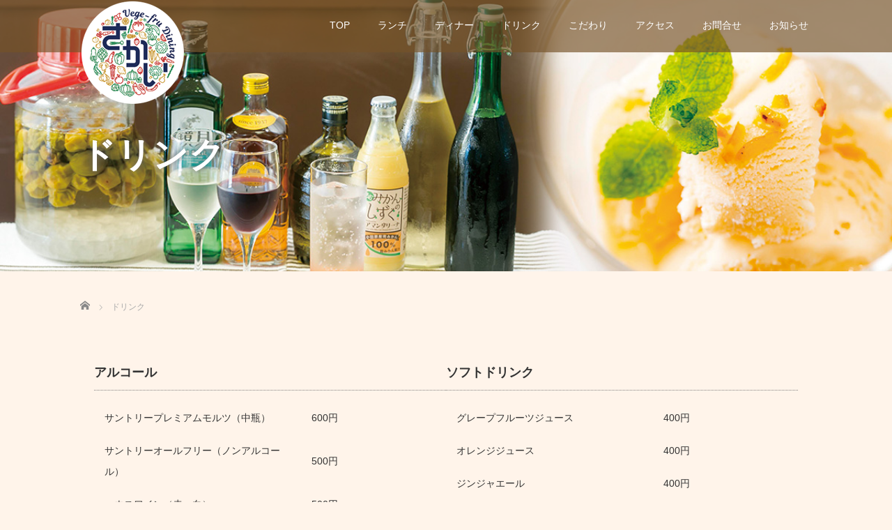

--- FILE ---
content_type: text/html; charset=UTF-8
request_url: https://vegefuldining-sakai.com/drink/
body_size: 37095
content:

<!DOCTYPE html>
<html dir="ltr" lang="ja">
<head>
  <meta charset="UTF-8">
  <meta name="viewport" content="width=device-width, initial-scale=1.0">
  <meta http-equiv="X-UA-Compatible" content="IE=edge">
  <meta name="format-detection" content="telephone=no">

  
  <meta name="description" content="	アルコールサントリープレミアムモルツ（中瓶）600円サントリーオールフリー（ノンアルコール）500円ハウスワイン（赤・白）500円曽我梅林の梅酒ロック・水割り・ソーダ割500円日本酒（残草蓬莱 ...">

  
  <link rel="profile" href="http://gmpg.org/xfn/11">
  <link rel="pingback" href="https://vegefuldining-sakai.com/xmlrpc.php">

  
		<!-- All in One SEO 4.5.5 - aioseo.com -->
		<title>ドリンク | ベジフルダイニングさかい【公式】</title>
		<meta name="robots" content="max-image-preview:large" />
		<meta name="google-site-verification" content="VClbdLIqrloGcnf286aBl9LHxtTvaRPyFcJBlAE4M0E" />
		<meta name="keywords" content="小田原,小田原駅,女子会,宴会" />
		<link rel="canonical" href="https://vegefuldining-sakai.com/drink/" />
		<meta name="generator" content="All in One SEO (AIOSEO) 4.5.5" />
		<meta name="google" content="nositelinkssearchbox" />
		<script type="application/ld+json" class="aioseo-schema">
			{"@context":"https:\/\/schema.org","@graph":[{"@type":"BreadcrumbList","@id":"https:\/\/vegefuldining-sakai.com\/drink\/#breadcrumblist","itemListElement":[{"@type":"ListItem","@id":"https:\/\/vegefuldining-sakai.com\/#listItem","position":1,"name":"\u5bb6","item":"https:\/\/vegefuldining-sakai.com\/","nextItem":"https:\/\/vegefuldining-sakai.com\/drink\/#listItem"},{"@type":"ListItem","@id":"https:\/\/vegefuldining-sakai.com\/drink\/#listItem","position":2,"name":"\u30c9\u30ea\u30f3\u30af","previousItem":"https:\/\/vegefuldining-sakai.com\/#listItem"}]},{"@type":"Organization","@id":"https:\/\/vegefuldining-sakai.com\/#organization","name":"\u30d9\u30b8\u30d5\u30eb\u30c0\u30a4\u30cb\u30f3\u30b0\u3055\u304b\u3044\u3010\u516c\u5f0f\u3011","url":"https:\/\/vegefuldining-sakai.com\/"},{"@type":"WebPage","@id":"https:\/\/vegefuldining-sakai.com\/drink\/#webpage","url":"https:\/\/vegefuldining-sakai.com\/drink\/","name":"\u30c9\u30ea\u30f3\u30af | \u30d9\u30b8\u30d5\u30eb\u30c0\u30a4\u30cb\u30f3\u30b0\u3055\u304b\u3044\u3010\u516c\u5f0f\u3011","inLanguage":"ja","isPartOf":{"@id":"https:\/\/vegefuldining-sakai.com\/#website"},"breadcrumb":{"@id":"https:\/\/vegefuldining-sakai.com\/drink\/#breadcrumblist"},"image":{"@type":"ImageObject","url":"https:\/\/vegefuldining-sakai.com\/wp-content\/uploads\/2018\/06\/header_drink.jpg","@id":"https:\/\/vegefuldining-sakai.com\/drink\/#mainImage","width":1200,"height":500},"primaryImageOfPage":{"@id":"https:\/\/vegefuldining-sakai.com\/drink\/#mainImage"},"datePublished":"2018-06-12T15:03:09+00:00","dateModified":"2018-06-18T13:16:40+00:00"},{"@type":"WebSite","@id":"https:\/\/vegefuldining-sakai.com\/#website","url":"https:\/\/vegefuldining-sakai.com\/","name":"\u30d9\u30b8\u30d5\u30eb\u30c0\u30a4\u30cb\u30f3\u30b0\u3055\u304b\u3044\u3010\u516c\u5f0f\u3011","description":"\u5c0f\u7530\u539f\u306e\u7f8e\u5473\u3057\u3044\u30ec\u30b9\u30c8\u30e9\u30f3","inLanguage":"ja","publisher":{"@id":"https:\/\/vegefuldining-sakai.com\/#organization"}}]}
		</script>
		<!-- All in One SEO -->

<link rel='dns-prefetch' href='//s.w.org' />
<link rel="alternate" type="application/rss+xml" title="ベジフルダイニングさかい【公式】 &raquo; フィード" href="https://vegefuldining-sakai.com/feed/" />
<link rel="alternate" type="application/rss+xml" title="ベジフルダイニングさかい【公式】 &raquo; コメントフィード" href="https://vegefuldining-sakai.com/comments/feed/" />
		<script type="text/javascript">
			window._wpemojiSettings = {"baseUrl":"https:\/\/s.w.org\/images\/core\/emoji\/12.0.0-1\/72x72\/","ext":".png","svgUrl":"https:\/\/s.w.org\/images\/core\/emoji\/12.0.0-1\/svg\/","svgExt":".svg","source":{"concatemoji":"https:\/\/vegefuldining-sakai.com\/wp-includes\/js\/wp-emoji-release.min.js?ver=5.2.21"}};
			!function(e,a,t){var n,r,o,i=a.createElement("canvas"),p=i.getContext&&i.getContext("2d");function s(e,t){var a=String.fromCharCode;p.clearRect(0,0,i.width,i.height),p.fillText(a.apply(this,e),0,0);e=i.toDataURL();return p.clearRect(0,0,i.width,i.height),p.fillText(a.apply(this,t),0,0),e===i.toDataURL()}function c(e){var t=a.createElement("script");t.src=e,t.defer=t.type="text/javascript",a.getElementsByTagName("head")[0].appendChild(t)}for(o=Array("flag","emoji"),t.supports={everything:!0,everythingExceptFlag:!0},r=0;r<o.length;r++)t.supports[o[r]]=function(e){if(!p||!p.fillText)return!1;switch(p.textBaseline="top",p.font="600 32px Arial",e){case"flag":return s([55356,56826,55356,56819],[55356,56826,8203,55356,56819])?!1:!s([55356,57332,56128,56423,56128,56418,56128,56421,56128,56430,56128,56423,56128,56447],[55356,57332,8203,56128,56423,8203,56128,56418,8203,56128,56421,8203,56128,56430,8203,56128,56423,8203,56128,56447]);case"emoji":return!s([55357,56424,55356,57342,8205,55358,56605,8205,55357,56424,55356,57340],[55357,56424,55356,57342,8203,55358,56605,8203,55357,56424,55356,57340])}return!1}(o[r]),t.supports.everything=t.supports.everything&&t.supports[o[r]],"flag"!==o[r]&&(t.supports.everythingExceptFlag=t.supports.everythingExceptFlag&&t.supports[o[r]]);t.supports.everythingExceptFlag=t.supports.everythingExceptFlag&&!t.supports.flag,t.DOMReady=!1,t.readyCallback=function(){t.DOMReady=!0},t.supports.everything||(n=function(){t.readyCallback()},a.addEventListener?(a.addEventListener("DOMContentLoaded",n,!1),e.addEventListener("load",n,!1)):(e.attachEvent("onload",n),a.attachEvent("onreadystatechange",function(){"complete"===a.readyState&&t.readyCallback()})),(n=t.source||{}).concatemoji?c(n.concatemoji):n.wpemoji&&n.twemoji&&(c(n.twemoji),c(n.wpemoji)))}(window,document,window._wpemojiSettings);
		</script>
		<style type="text/css">
img.wp-smiley,
img.emoji {
	display: inline !important;
	border: none !important;
	box-shadow: none !important;
	height: 1em !important;
	width: 1em !important;
	margin: 0 .07em !important;
	vertical-align: -0.1em !important;
	background: none !important;
	padding: 0 !important;
}
</style>
	<link rel='stylesheet' id='front-css-css'  href='https://vegefuldining-sakai.com/wp-content/plugins/fully-background-manager/assets/css/fbm_front.css?ver=4.0.7' type='text/css' media='all' />
<link rel='stylesheet' id='wp-block-library-css'  href='https://vegefuldining-sakai.com/wp-includes/css/dist/block-library/style.min.css?ver=4.0.7' type='text/css' media='all' />
<style id='wp-block-library-inline-css' type='text/css'>
.has-text-align-justify{text-align:justify;}
</style>
<link rel='stylesheet' id='fl-builder-layout-71-css'  href='https://vegefuldining-sakai.com/wp-content/uploads/bb-plugin/cache/71-layout.css?ver=a25136ba0623342b2674484e9e8ddc3b' type='text/css' media='all' />
<link rel='stylesheet' id='_tk-bootstrap-wp-css'  href='https://vegefuldining-sakai.com/wp-content/themes/amore_tcd028/includes/css/bootstrap-wp.css?ver=4.0.7' type='text/css' media='all' />
<link rel='stylesheet' id='_tk-bootstrap-css'  href='https://vegefuldining-sakai.com/wp-content/themes/amore_tcd028/includes/resources/bootstrap/css/bootstrap.min.css?ver=4.0.7' type='text/css' media='all' />
<link rel='stylesheet' id='_tk-font-awesome-css'  href='https://vegefuldining-sakai.com/wp-content/themes/amore_tcd028/includes/css/font-awesome.min.css?ver=4.1.0' type='text/css' media='all' />
<link rel='stylesheet' id='_tk-style-css'  href='https://vegefuldining-sakai.com/wp-content/themes/amore_tcd028/style.css?ver=4.0.7' type='text/css' media='all' />
<link rel='stylesheet' id='jetpack_css-css'  href='https://vegefuldining-sakai.com/wp-content/plugins/jetpack/css/jetpack.css?ver=8.3.3' type='text/css' media='all' />
<script type='text/javascript' src='https://vegefuldining-sakai.com/wp-includes/js/jquery/jquery.js?ver=1.12.4-wp'></script>
<script type='text/javascript' src='https://vegefuldining-sakai.com/wp-includes/js/jquery/jquery-migrate.min.js?ver=1.4.1'></script>
<script type='text/javascript' src='https://vegefuldining-sakai.com/wp-content/themes/amore_tcd028/includes/resources/bootstrap/js/bootstrap.js?ver=5.2.21'></script>
<script type='text/javascript' src='https://vegefuldining-sakai.com/wp-content/themes/amore_tcd028/includes/js/bootstrap-wp.js?ver=5.2.21'></script>
<link rel='https://api.w.org/' href='https://vegefuldining-sakai.com/wp-json/' />
<link rel='shortlink' href='https://wp.me/P9YF6y-19' />
<link rel="alternate" type="application/json+oembed" href="https://vegefuldining-sakai.com/wp-json/oembed/1.0/embed?url=https%3A%2F%2Fvegefuldining-sakai.com%2Fdrink%2F" />
<link rel="alternate" type="text/xml+oembed" href="https://vegefuldining-sakai.com/wp-json/oembed/1.0/embed?url=https%3A%2F%2Fvegefuldining-sakai.com%2Fdrink%2F&#038;format=xml" />

<link rel='dns-prefetch' href='//v0.wordpress.com'/>
<style type='text/css'>img#wpstats{display:none}</style><style type="text/css" id="custom-background-css">
body.custom-background { background-color: #fff4ea; }
</style>
	<link rel="icon" href="https://vegefuldining-sakai.com/wp-content/uploads/2018/06/cropped-icon-32x32.jpg" sizes="32x32" />
<link rel="icon" href="https://vegefuldining-sakai.com/wp-content/uploads/2018/06/cropped-icon-192x192.jpg" sizes="192x192" />
<link rel="apple-touch-icon-precomposed" href="https://vegefuldining-sakai.com/wp-content/uploads/2018/06/cropped-icon-180x180.jpg" />
<meta name="msapplication-TileImage" content="https://vegefuldining-sakai.com/wp-content/uploads/2018/06/cropped-icon-270x270.jpg" />
			<style type="text/css" id="wp-custom-css">
				.site-navigation{
    background-color:rgba(117, 82, 40, 0.66) !important;
}

.footer_main, .scrolltotop{
    background-color:#a68f75 !important;
}

@media screen and (max-width: 500px){
.second-body, .second-body{
    font-size:12px !important;
 }
} 

.topcover h2{
	font-size:40px;
	font-weight: bold !important;
	text-shadow:1px 1px 1px #e88f04,1px -1px 1px #e88f04,-1px 1px 1px #e88f04,-1px -1px 1px #e88f04 !important;
}

#accesstable{
    width:100%;
}			</style>
		  <script src="https://maps.googleapis.com/maps/api/js"></script>
  <script type="text/javascript" src="https://vegefuldining-sakai.com/wp-content/themes/amore_tcd028/parallax.js"></script>
  <script type="text/javascript" src="https://vegefuldining-sakai.com/wp-content/themes/amore_tcd028/js/jquery.elevatezoom.js"></script>

  <script type="text/javascript">
    jQuery(function() {
      jQuery(".zoom").elevateZoom({
        zoomType : "inner",
        zoomWindowFadeIn: 500,
        zoomWindowFadeOut: 500,
        easing : true
      });
    });
  </script>

  <link rel="stylesheet" media="screen and (max-width:771px)" href="https://vegefuldining-sakai.com/wp-content/themes/amore_tcd028/footer-bar/footer-bar.css?ver=4.0.7">
  <script type="text/javascript" src="https://vegefuldining-sakai.com/wp-content/themes/amore_tcd028/js/jscript.js"></script>

  <script type="text/javascript" src="https://vegefuldining-sakai.com/wp-content/themes/amore_tcd028/js/syncertel.js"></script>

  <link rel="stylesheet" href="https://vegefuldining-sakai.com/wp-content/themes/amore_tcd028/amore.css" type="text/css" />
  <link rel="stylesheet" media="screen and (max-width:641px)" href="https://vegefuldining-sakai.com/wp-content/themes/amore_tcd028/responsive.css?ver=4.0.7">
  <link rel="stylesheet" href="//maxcdn.bootstrapcdn.com/font-awesome/4.3.0/css/font-awesome.min.css">
  <style type="text/css">
          .site-navigation{position:fixed;}
    
  body { font-size:14px; }
  a {color: #A14C32;}
  a:hover {color: #AAAAAA;}
  #global_menu ul ul li a{background:#A14C32;}
  #global_menu ul ul li a:hover{background:#AAAAAA;}
  #previous_next_post a:hover{
    background: #AAAAAA;
  }
  .social-icon:hover{
    background-color: #A14C32 !important;
  }
  .up-arrow:hover{
    background-color: #A14C32 !important;
  }

  .menu-item:hover *:not(.dropdown-menu *){
    color: #A14C32 !important;
  }
  .menu-item a:hover{
    color: #A14C32 !important;
  }
  .button a, .pager li > a, .pager li > span{
    background-color: #AAAAAA;
  }
  .button a:hover, .pager li > a:hover{
    background-color: #A14C32;
  }
  .button-green a{
    background-color: #A14C32;
  }
  .button-green a:hover{
    background-color: #FFD791;
  }
  .timestamp{
    color: #A14C32;
  }
  .blog-list-timestamp{
    color: #A14C32;
  }
  .footer_main, .scrolltotop{
    background-color: #222222;
  }
  .scrolltotop_arrow a:hover{
    color: #A14C32;
  }


  .first-h1{
    color: #FFFFFF;
    text-shadow: 0px 0px px #666666 !important;
  }
  .second-body, .second-body{
    color: #613615;
  }
  .top-headline.third_headline{
      color: #FFFFFF;
      text-shadow: 0px 0px 10px #666666;
  }
  .top-headline.fourth_headline{
      color: #FFFFFF;
      text-shadow: 0px 0px 10px #666666;
  }
  .top-headline.fifth_headline{
      color: #FFFFFF;
      text-shadow: 0px 0px 10px #666666;
  }

  .top-headline{
      color: #FFFFFF;
      text-shadow: 0px 0px px #666666;
  }

  .thumb:hover:after{
      box-shadow: inset 0 0 0 7px #A14C32;
  }


    p { word-wrap:break-word; }
  
  
  </style>

</head>

<body class="page-template page-template-page-nosidebar page-template-page-nosidebar-php page page-id-71 custom-background fl-builder fl-builder-lite-2-8-4-4 fully-background group-blog">
  
  <div id="verytop"></div>
  <nav id="header" class="site-navigation">
      <div class="container">
      <div class="row">
        <div class="site-navigation-inner col-xs-120 no-padding" style="padding:0px">
          <div class="navbar navbar-default">
            <div class="navbar-header">
              <div id="logo-area">
                <div id='logo_image'>
<h1 id="logo" style="top:0px; left:0px;"><a href=" https://vegefuldining-sakai.com/" title="ベジフルダイニングさかい【公式】" data-label="ベジフルダイニングさかい【公式】"><img class="h_logo" src="https://vegefuldining-sakai.com/wp-content/uploads/tcd-w/logo.png?1769694730" alt="ベジフルダイニングさかい【公式】" title="ベジフルダイニングさかい【公式】" /></a></h1>
</div>
                              </div>

            </div>

            <!-- The WordPress Menu goes here -->
            <div class="pull-right right-menu">
                                              <div class="collapse navbar-collapse"><ul id="main-menu" class="nav navbar-nav"><li id="menu-item-44" class="menu-item menu-item-type-post_type menu-item-object-page menu-item-home menu-item-44"><a title="TOP" href="https://vegefuldining-sakai.com/">TOP</a></li>
<li id="menu-item-42" class="menu-item menu-item-type-post_type menu-item-object-page menu-item-42"><a title="ランチ" href="https://vegefuldining-sakai.com/lunch/">ランチ</a></li>
<li id="menu-item-69" class="menu-item menu-item-type-post_type menu-item-object-page menu-item-69"><a title="ディナー" href="https://vegefuldining-sakai.com/dinner/">ディナー</a></li>
<li id="menu-item-72" class="menu-item menu-item-type-post_type menu-item-object-page current-menu-item page_item page-item-71 current_page_item menu-item-72 active"><a title="ドリンク" href="https://vegefuldining-sakai.com/drink/">ドリンク</a></li>
<li id="menu-item-75" class="menu-item menu-item-type-post_type menu-item-object-page menu-item-75"><a title="こだわり" href="https://vegefuldining-sakai.com/concept/">こだわり</a></li>
<li id="menu-item-43" class="menu-item menu-item-type-post_type menu-item-object-page menu-item-43"><a title="アクセス" href="https://vegefuldining-sakai.com/access/">アクセス</a></li>
<li id="menu-item-78" class="menu-item menu-item-type-post_type menu-item-object-page menu-item-78"><a title="お問合せ" href="https://vegefuldining-sakai.com/contact/">お問合せ</a></li>
<li id="menu-item-41" class="menu-item menu-item-type-post_type menu-item-object-page menu-item-41"><a title="お知らせ" href="https://vegefuldining-sakai.com/news/">お知らせ</a></li>
</ul></div>                                          </div>

          </div><!-- .navbar -->
       </div>
      </div>
    </div><!-- .container -->
  </nav><!-- .site-navigation -->

    <div class="amore-divider romaji" data-parallax="scroll" data-image-src="https://vegefuldining-sakai.com/wp-content/uploads/2018/06/header_drink.jpg">
    <div class="container">
      <div class="row">
        <div class="col-xs-120 no-padding">
          <h2 class="top-headline" style="margin-top: 50px; margin-bottom: -20px;">ドリンク</h2>
        </div>
      </div>
    </div>
  </div>

  <div class="container amore-inner-container">
    <div class="row">
      <div class="col-xs-120 no-padding single-page">
                      
<ul id="bread_crumb" class="clearfix">
 <li itemscope="itemscope" itemtype="http://data-vocabulary.org/Breadcrumb" class="home"><a itemprop="url" href="https://vegefuldining-sakai.com/"><span itemprop="title">Home</span></a></li>

 <li class="last">ドリンク</li>

 </ul>
                    <div class="row article"><div class="fl-builder-content fl-builder-content-71 fl-builder-content-primary" data-post-id="71"><div class="fl-row fl-row-fixed-width fl-row-bg-none fl-node-5b1f747fc4102 fl-row-default-height fl-row-align-center" data-node="5b1f747fc4102">
	<div class="fl-row-content-wrap">
						<div class="fl-row-content fl-row-fixed-width fl-node-content">
		
<div class="fl-col-group fl-node-5b1f747fee4c8" data-node="5b1f747fee4c8">
			<div class="fl-col fl-node-5b1f747feec9a fl-col-bg-color fl-col-small" data-node="5b1f747feec9a">
	<div class="fl-col-content fl-node-content"><div class="fl-module fl-module-rich-text fl-node-5b1f74949c059" data-node="5b1f74949c059">
	<div class="fl-module-content fl-node-content">
		<div class="fl-rich-text">
	<h3>アルコール</h3>
<table class="aligncenter" style="border: none #f4f2ba; width: 100%;" border="none" cellpadding="0">
<tbody>
<tr style="height: 5px;">
<td style="border: none; width: 297px; height: 10px; background: none;"><span style="font-size: 14px;">サントリープレミアムモルツ（中瓶）</span></td>
<td style="border: none; width: 115px; height: 10px; background: none;"><span style="font-size: 14px; font-family: arial, helvetica, sans-serif;">600円</span></td>
</tr>
<tr style="height: 5px;">
<td style="border: none; width: 297px; height: 10px; background: none;"><span style="font-size: 14px;">サントリーオールフリー（ノンアルコール）</span></td>
<td style="border: none; width: 115px; height: 10px; background: none;"><span style="font-size: 14px; font-family: arial, helvetica, sans-serif;">500円</span></td>
</tr>
<tr style="height: 22px;">
<td style="border: none; width: 297px; height: 22px; background: none;"><span style="font-size: 14px;">ハウスワイン（赤・白）</span></td>
<td style="border: none; width: 115px; height: 22px; background: none;"><span style="font-size: 14px; font-family: arial, helvetica, sans-serif;">500円</span></td>
</tr>
<tr style="height: 22px;">
<td style="border: none; width: 297px; height: 22px; background: none;"><span style="font-size: 14px;">曽我梅林の梅酒</span><br />
<span style="font-size: 12px;">ロック・水割り・ソーダ割</span></td>
<td style="border: none; width: 115px; height: 22px; background: none;"><span style="font-size: 14px; font-family: arial, helvetica, sans-serif;">500円</span></td>
</tr>
<tr style="height: 22px;">
<td style="border: none; width: 297px; height: 22px; background: none;"><span style="font-size: 14px;">日本酒（残草蓬莱 純米酒）300ml</span></td>
<td style="border: none; width: 115px; height: 22px; background: none;"><span style="font-size: 14px; font-family: arial, helvetica, sans-serif;">900円</span></td>
</tr>
<tr style="height: 22px;">
<td style="border: none; width: 297px; height: 22px; background: none;"><span style="font-size: 14px;">ウイスキー（サントリー角瓶）</span><br />
<span style="font-size: 12px;">ロック・水割・ソーダ割・ハイボール</span></td>
<td style="border: none; width: 115px; height: 22px; background: none;"><span style="font-size: 14px; font-family: arial, helvetica, sans-serif;">500円</span></td>
</tr>
<tr style="height: 22px;">
<td style="border: none; width: 297px; height: 22px; background: none;"><span style="font-size: 14px;">自家製 いちごのお酒</span><br />
<span style="font-size: 12px;">水割・ソーダ割</span></td>
<td style="border: none; width: 115px; height: 22px; background: none;"><span style="font-size: 14px; font-family: arial, helvetica, sans-serif;">600円</span></td>
</tr>
</tbody>
</table>
</div>
	</div>
</div>
</div>
</div>
			<div class="fl-col fl-node-5b1f747fef470 fl-col-bg-color fl-col-small" data-node="5b1f747fef470">
	<div class="fl-col-content fl-node-content"><div class="fl-module fl-module-rich-text fl-node-5b1f79f6eec96" data-node="5b1f79f6eec96">
	<div class="fl-module-content fl-node-content">
		<div class="fl-rich-text">
	<h3>ソフトドリンク</h3>
<table class="aligncenter" style="border: none #f4f2ba; width: 100%;" border="none" cellpadding="0">
<tbody>
<tr style="height: 5px;">
<td style="border: none; width: 297px; height: 10px; background: none;"><span style="font-size: 14px;">グレープフルーツジュース</span></td>
<td style="border: none; width: 115px; height: 10px; background: none;"><span style="font-size: 14px; font-family: arial, helvetica, sans-serif;">400円</span></td>
</tr>
<tr style="height: 5px;">
<td style="border: none; width: 297px; height: 10px; background: none;">オレンジジュース</td>
<td style="border: none; width: 115px; height: 10px; background: none;"><span style="font-size: 14px; font-family: arial, helvetica, sans-serif;">400円</span></td>
</tr>
<tr style="height: 22px;">
<td style="border: none; width: 297px; height: 22px; background: none;">ジンジャエール</td>
<td style="border: none; width: 115px; height: 22px; background: none;"><span style="font-size: 14px; font-family: arial, helvetica, sans-serif;">400円</span></td>
</tr>
<tr style="height: 22px;">
<td style="border: none; width: 297px; height: 22px; background: none;">アップルタイザー</td>
<td style="border: none; width: 115px; height: 22px; background: none;"><span style="font-size: 14px; font-family: arial, helvetica, sans-serif;">400円</span></td>
</tr>
<tr style="height: 22px;">
<td style="border: none; width: 297px; height: 22px; background: none;">ペリエ</td>
<td style="border: none; width: 115px; height: 22px; background: none;"><span style="font-size: 14px; font-family: arial, helvetica, sans-serif;">400円</span></td>
</tr>
<tr style="height: 22px;">
<td style="border: none; width: 297px; height: 22px; background: none;">自家製ジンジャエール</td>
<td style="border: none; width: 115px; height: 22px; background: none;"><span style="font-size: 14px; font-family: arial, helvetica, sans-serif;">500円</span></td>
</tr>
<tr style="height: 22px;">
<td style="border: none; width: 297px; height: 22px; background: none;">コーヒー（トアルコトラジャ）</td>
<td style="border: none; width: 115px; height: 22px; background: none;"><span style="font-size: 14px; font-family: arial, helvetica, sans-serif;">450円</span></td>
</tr>
<tr style="height: 22px;">
<td style="border: none; width: 297px; height: 22px; background: none;">紅茶（ダージリン）</td>
<td style="border: none; width: 115px; height: 22px; background: none;"><span style="font-size: 14px; font-family: arial, helvetica, sans-serif;">400円</span></td>
</tr>
</tbody>
</table>
</div>
	</div>
</div>
<div class="fl-module fl-module-photo fl-node-5b20d18573010" data-node="5b20d18573010">
	<div class="fl-module-content fl-node-content">
		<div class="fl-photo fl-photo-crop-panorama fl-photo-align-center" itemscope itemtype="https://schema.org/ImageObject">
	<div class="fl-photo-content fl-photo-img-jpg">
				<img class="fl-photo-img wp-image-124 size-full" src="https://vegefuldining-sakai.com/wp-content/uploads/bb-plugin/cache/drink-panorama-fdb3921b2c6ff5d3406f51824eeefee7-5b20d18573010.jpg" alt="drink" itemprop="image" height="300" width="500" title="drink"  />
					</div>
	</div>
	</div>
</div>
</div>
</div>
	</div>
		</div>
	</div>
</div>
</div></div>
      </div>
    </div>
  </div>


<div id="footer">
  <div class="container" style="padding-bottom:10px; padding-top:10px;">
    <div class="row hidden-xs">
      <div class="col-xs-60 col-xs-offset-30 text-center">
              </div>
      <div class="col-xs-30 text-right">
        <a href="https://www.facebook.com/%E3%83%99%E3%82%B8%E3%83%95%E3%83%AB%E3%83%80%E3%82%A4%E3%83%8B%E3%83%B3%E3%82%B0%E3%81%95%E3%81%8B%E3%81%84-177407923006967/"><img src="https://vegefuldining-sakai.com/wp-content/themes/amore_tcd028/images/facebook.png" class="social-icon" alt="facebook"></a>        <a href="https://twitter.com/odawarayasai"><img src="https://vegefuldining-sakai.com/wp-content/themes/amore_tcd028/images/twitter.png" class="social-icon" alt="twitter"></a>              </div>
    </div>

    <div class="row visible-xs">
      <div class="col-xs-120 text-center">
              </div>
      <div class="col-xs-120 footer_mobile_menu_wrapper">
                            <div id="footer-menu-1" class="footer_mobile_menu clearfix">
           <ul id="menu-%e3%83%a1%e3%83%8b%e3%83%a5%e3%83%bc" class="menu"><li class="menu-item menu-item-type-post_type menu-item-object-page menu-item-home menu-item-44"><a href="https://vegefuldining-sakai.com/">TOP</a></li>
<li class="menu-item menu-item-type-post_type menu-item-object-page menu-item-42"><a href="https://vegefuldining-sakai.com/lunch/">ランチ</a></li>
<li class="menu-item menu-item-type-post_type menu-item-object-page menu-item-69"><a href="https://vegefuldining-sakai.com/dinner/">ディナー</a></li>
<li class="menu-item menu-item-type-post_type menu-item-object-page current-menu-item page_item page-item-71 current_page_item menu-item-72"><a href="https://vegefuldining-sakai.com/drink/" aria-current="page">ドリンク</a></li>
<li class="menu-item menu-item-type-post_type menu-item-object-page menu-item-75"><a href="https://vegefuldining-sakai.com/concept/">こだわり</a></li>
<li class="menu-item menu-item-type-post_type menu-item-object-page menu-item-43"><a href="https://vegefuldining-sakai.com/access/">アクセス</a></li>
<li class="menu-item menu-item-type-post_type menu-item-object-page menu-item-78"><a href="https://vegefuldining-sakai.com/contact/">お問合せ</a></li>
<li class="menu-item menu-item-type-post_type menu-item-object-page menu-item-41"><a href="https://vegefuldining-sakai.com/news/">お知らせ</a></li>
</ul>          </div>
                                                                              </div>
      <div class="col-xs-120 text-center footer_social_link_wrapper">
              <ul class="user_sns clearfix" id="footer_social_link">
          <li class="twitter"><a href="https://twitter.com/odawarayasai" target="_blank"><span>Twitter</span></a></li>          <li class="facebook"><a href="https://www.facebook.com/%E3%83%99%E3%82%B8%E3%83%95%E3%83%AB%E3%83%80%E3%82%A4%E3%83%8B%E3%83%B3%E3%82%B0%E3%81%95%E3%81%8B%E3%81%84-177407923006967/" target="_blank"><span>Facebook</span></a></li>                                                         </ul>
             </div>
    </div>
  </div>
</div>


<div class="hidden-xs footer_main">
  <div class="container amore-section" style="padding: 60px 0 50px;">
    <div class="row" style="color:white; width:740px; margin:0 auto;">
      <div class="col-xs-120 text-center romaji"><div id="footer_logo_area" style="top:0px; left:0px;">
<h3 id="footer_logo">
<a href="https://vegefuldining-sakai.com/" title="ベジフルダイニングさかい【公式】"><img class="f_logo" src="https://vegefuldining-sakai.com/wp-content/uploads/tcd-w/footer-image.png" alt="ベジフルダイニングさかい【公式】" title="ベジフルダイニングさかい【公式】" /></a>
</h3>
</div>
</div>
    </div>
        <div class="row" style="color:white; width:180px; margin:0 auto;">

            <div class="col-xs-120 no-padding hidden-xs">
          <div class="footer-menu collapse navbar-collapse"><ul id="menu-%e3%83%a1%e3%83%8b%e3%83%a5%e3%83%bc-1" class="nav navbar-nav"><li class="menu-item menu-item-type-post_type menu-item-object-page menu-item-home menu-item-44"><a title="TOP" href="https://vegefuldining-sakai.com/">TOP</a></li>
<li class="menu-item menu-item-type-post_type menu-item-object-page menu-item-42"><a title="ランチ" href="https://vegefuldining-sakai.com/lunch/">ランチ</a></li>
<li class="menu-item menu-item-type-post_type menu-item-object-page menu-item-69"><a title="ディナー" href="https://vegefuldining-sakai.com/dinner/">ディナー</a></li>
<li class="menu-item menu-item-type-post_type menu-item-object-page current-menu-item page_item page-item-71 current_page_item menu-item-72 active"><a title="ドリンク" href="https://vegefuldining-sakai.com/drink/">ドリンク</a></li>
<li class="menu-item menu-item-type-post_type menu-item-object-page menu-item-75"><a title="こだわり" href="https://vegefuldining-sakai.com/concept/">こだわり</a></li>
<li class="menu-item menu-item-type-post_type menu-item-object-page menu-item-43"><a title="アクセス" href="https://vegefuldining-sakai.com/access/">アクセス</a></li>
<li class="menu-item menu-item-type-post_type menu-item-object-page menu-item-78"><a title="お問合せ" href="https://vegefuldining-sakai.com/contact/">お問合せ</a></li>
<li class="menu-item menu-item-type-post_type menu-item-object-page menu-item-41"><a title="お知らせ" href="https://vegefuldining-sakai.com/news/">お知らせ</a></li>
</ul></div>      </div>
                            </div>
  </div>
  <div class="scrolltotop">
    <div class="scrolltotop_arrow"><a href="#verytop">&#xe911;</a></div>
  </div>
</div>

<div class="copr">
  <div class="container">
    <div class="row">
      <div class="col-sm-60 text-left hidden-xs">
        <span class="footer-zipcode">250-0045</span>        <span class="footer-address">神奈川県小田原市城山1丁目6-29</span>              </div>
      <div class="col-sm-60 text-right hidden-xs romaji">
        <span class="copyright">Copyright &copy;&nbsp; <a href="https://vegefuldining-sakai.com/">ベジフルダイニングさかい【公式】</a> All Rights Reserved.</span>
      </div>
      <div class="col-sm-120 text-center visible-xs romaji">
        <span class="copyright">&copy;&nbsp; <a href="https://vegefuldining-sakai.com/">ベジフルダイニングさかい【公式】</a> All Rights Reserved.</span>
      </div>
    </div>
  </div>
</div>

  <div id="return_top">
    <a href="#header_top"><span>PAGE TOP</span></a>
  </div>

<!-- User Heat Tag -->
<script type="text/javascript">
(function(add, cla){window['UserHeatTag']=cla;window[cla]=window[cla]||function(){(window[cla].q=window[cla].q||[]).push(arguments)},window[cla].l=1*new Date();var ul=document.createElement('script');var tag = document.getElementsByTagName('script')[0];ul.async=1;ul.src=add;tag.parentNode.insertBefore(ul,tag);})('//uh.nakanohito.jp/uhj2/uh.js', '_uhtracker');_uhtracker({id:'uhVbVzGcmv'});
</script>
<!-- End User Heat Tag -->	<div style="display:none">
	</div>
<script type='text/javascript' src='https://vegefuldining-sakai.com/wp-content/uploads/bb-plugin/cache/71-layout.js?ver=ca76b21c3ec0aca1166190be00011ad2'></script>
<script type='text/javascript' src='https://vegefuldining-sakai.com/wp-content/themes/amore_tcd028/includes/js/skip-link-focus-fix.js?ver=20130115'></script>
<script type='text/javascript' src='https://vegefuldining-sakai.com/wp-includes/js/wp-embed.min.js?ver=5.2.21'></script>
<script type='text/javascript' src='https://stats.wp.com/e-202605.js' async='async' defer='defer'></script>
<script type='text/javascript'>
	_stq = window._stq || [];
	_stq.push([ 'view', {v:'ext',j:'1:8.3.3',blog:'147444714',post:'71',tz:'9',srv:'vegefuldining-sakai.com'} ]);
	_stq.push([ 'clickTrackerInit', '147444714', '71' ]);
</script>

<script type="text/javascript">

    var canLoad = true

    function page_ajax_get(){
      var page = jQuery('.paged').last().attr('data-paged') || 2;
      var cat = null;
      var ajaxurl = 'https://vegefuldining-sakai.com/wp-admin/admin-ajax.php';

      canLoad = false

      jQuery.ajax({
        type: 'POST',
        url: ajaxurl,
        data: {"action": "load-filter", cat: cat, paged:page },
        success: function(response) {
          if(response.length > 100){
            var id = page - 1;
            id.toString();
            jQuery("#infiniscroll").html(jQuery("#infiniscroll").html() + response);
          } else {
            jQuery("#pagerlink").html("最終ページ")
            jQuery("#pagerbutton").attr("disabled", "disabled")
          }

          setTimeout(function(){ canLoad = true }, 2000)
        }
      })
    }
    
  jQuery(window).load(function(){

    jQuery("#site-cover").fadeOut('slow');

    var cat = null
    var currentSlide = -1

    var fixStuff = function(){
      jQuery(".heightaswidth").each(function(){
        jQuery(this).css('height', jQuery(this).outerWidth())
      })

/* ここ削除 */
    
      jQuery(".verticalcenter").each(function(){
        var center = (jQuery(this).parent().width() / 2) - parseInt(jQuery(this).parent().css('padding-top'))
        //var size = jQuery(this).outerHeight() / 2
        var size = 13;
        jQuery(this).css('padding-top', center - size + 20)
      })

      jQuery(".verticalcentersplash").each(function(){
        var center = jQuery(window).height() / 2
        var size = jQuery(this).outerHeight() / 2
        jQuery(this).css('padding-top', center - size)
      })
    }

    // var nextSlide = function(){
    //   currentSlide++
  
    //   if(jQuery("[data-order='" + currentSlide + "']").length == 0) currentSlide = 0

    //   jQuery('.parallax-mirror[data-order]').fadeOut("slow");
    //   jQuery("[data-order='" + currentSlide + "']").fadeIn("slow");
    // }

    //   jQuery('.parallax-mirror[data-order]').hide();


    var nextSlide = function(){      
      currentSlide++
  
      if(jQuery("[data-order='" + currentSlide + "']").length == 0) currentSlide = 0

            // if( $( window ).width() > 767 ){
        jQuery('.parallax-mirror[data-order]').fadeOut("slow");
      // } else {
            // }
      
      jQuery("[data-order='" + currentSlide + "']").fadeIn("slow");
    }

            // if( $( window ).width() > 767 ){
        jQuery('.parallax-mirror[data-order]').hide();
      // } else {
            // }


      fixStuff();
      nextSlide();

     setInterval(nextSlide, 3000);


     setInterval(function(){
      jQuery(".fade-me-in").first().fadeIn().removeClass('fade-me-in');
     }, 200)



     jQuery(window).resize(function() {
      fixStuff();
     });




    if (jQuery("#telephone").length && jQuery("#logo").length) {
      jQuery("#telephone").css('left', jQuery("#logo").width() + 30)
    }

    jQuery('#topcover').addClass('topcover-visible')

    jQuery("a[href*=#]:not([href=#])").click(function(){
      if(location.pathname.replace(/^\//,"")==this.pathname.replace(/^\//,"")&&location.hostname==this.hostname){
        var e=jQuery(this.hash);
        if(e=e.length?e:jQuery("[name="+this.hash.slice(1)+"]"),e.length)return jQuery("html,body").animate({scrollTop:e.offset().top},1e3),!1
      }
    })

    $(".menu-item, .menu-item a").click(function(){ })

    jQuery(window).scroll(function(){
      var center = jQuery(window).height() - 300

/*

      if(jQuery(window).scrollTop() > jQuery("#footer").offset().top - jQuery(window).height() && canLoad){
        page_ajax_get();
      }
*/

      jQuery('.invisibletexteffect').each(function(){
        var percentFromCenter = Math.abs(( (jQuery(this).offset().top + jQuery(this).outerHeight() / 2 ) - jQuery(document).scrollTop()) - center) / center

        if(percentFromCenter < 1)
          jQuery(this).removeClass('offsetted')
      })


    })
  })

  </script>


 <!-- User Heat Tag -->
<script type="text/javascript">
(function(add, cla){window['UserHeatTag']=cla;window[cla]=window[cla]||function(){(window[cla].q=window[cla].q||[]).push(arguments)},window[cla].l=1*new Date();var ul=document.createElement('script');var tag = document.getElementsByTagName('script')[0];ul.async=1;ul.src=add;tag.parentNode.insertBefore(ul,tag);})('//uh.nakanohito.jp/uhj2/uh.js', '_uhtracker');_uhtracker({id:'uhVbVzGcmv'});
</script>
<!-- End User Heat Tag -->

</body>
</html>